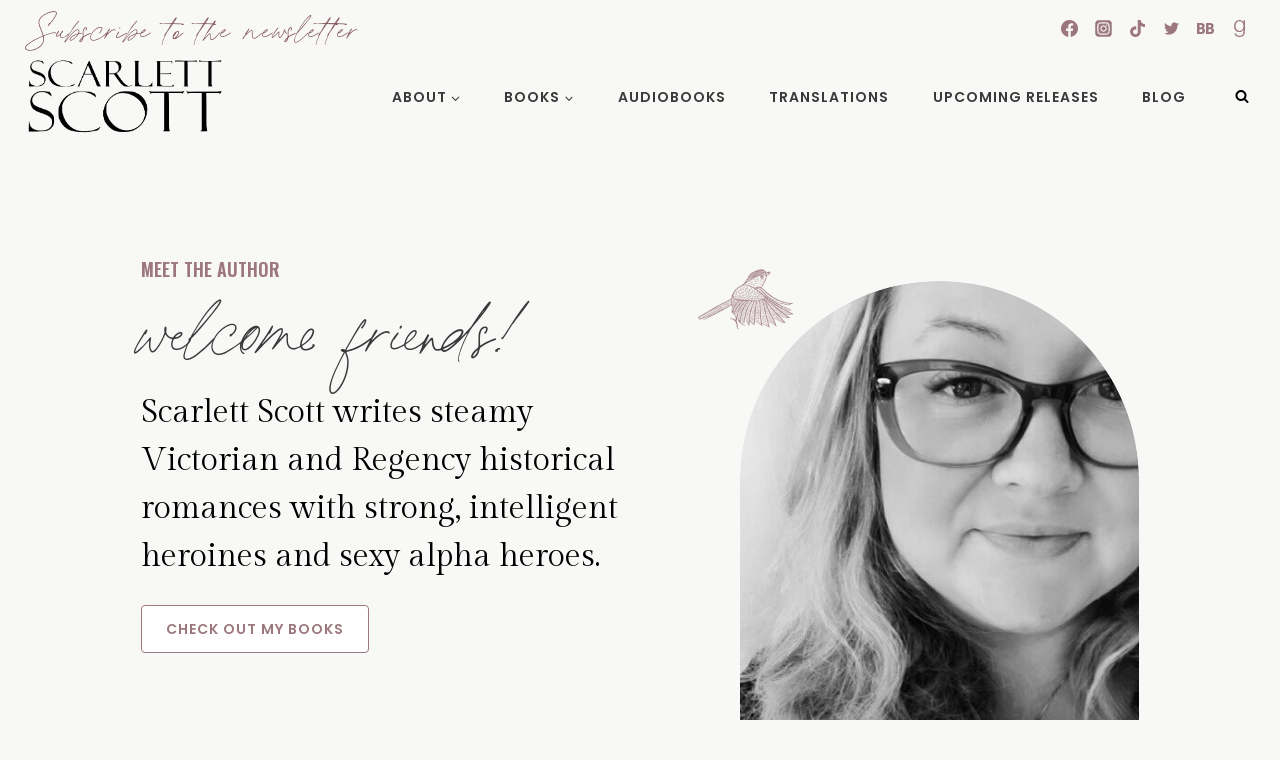

--- FILE ---
content_type: text/css
request_url: https://scarlettscottauthor.com/wp-content/themes/Scarlett%20Scott/style.css?ver=100
body_size: 2038
content:
/*
Theme Name:     Scarlett Scott
Theme URI:      https://scarlettscottauthor.com/
Template:       kadence
Author:         Carrie Loves Design Studio
Author URI:     https://www.carrieloves.com
Description:    A custom Kadence child theme for Scarlett Scott
Version:        1.0.0
License:        GNU General Public License v3.0 (or later)
License URI:    https://www.gnu.org/licenses/gpl-3.0.html
Text Domain:    kadence-child
*/

/* Customizations
---------------------------------------------------------------------------- */




/* Books Page
---------------------------------------------------------------------------- */

h1#pagetitle {
    text-align: center;
    font-size: 40px;
    line-height: 1.4;
}

#allbookscontainer,
#allaudiobookscontainer { 
	display: block; 
	position: relative; 
	width: 100%; 
}

#bookgrid {
    display: block;
    position: relative;
    margin-bottom: 5px;
    width: 100%;
	text-align: center;
}

h2.seriestitle {
	margin-bottom: 44px;
}

#bookentry {
    position: relative;
    display: inline-block;
    vertical-align: top;
    width: 21%;
    margin-right: 1.5%;
	margin-left: 1.5%;
    margin-bottom: 40px;
}

#allaudiobookscontainer #bookentry {
	position: relative;
    display: inline-block;
    vertical-align: top;
    width: 29%;
    margin-right: 1.5%;
	margin-left: 1.5%;
    margin-bottom: 40px;
}

#bookentry img,
#allaudiobookscontainer #bookentry img { 
	width: 100%; 
	height: auto; 
	margin-bottom: 10px;
}

@media only screen and (max-width: 1230px) {
	#bookgrid {
	    margin-bottom: 10px;
	}
	
	#bookentry,
	#allaudiobookscontainer #bookentry {
	    margin-bottom: 35px;
	}
}

@media only screen and (max-width: 1040px) {
	#bookgrid {
	    margin-bottom: 20px;
	}
	
	#bookentry,
	#allaudiobookscontainer #bookentry {
	    margin-bottom: 26px;
	}
}

@media only screen and (max-width: 800px) {
	#bookentry,
	#allaudiobookscontainer #bookentry { 
	    width: 43%;
	    margin-right: 3.25%;
		margin-left: 3.25%;
		margin-bottom: 16px;
	}
	
	#bookgrid {
	    margin-bottom: 19px;
    }
    
    h2.seriestitle {
	    margin-bottom: 28px;
	}
	
	#bookgrid.upcomingreleases #bookentry {
	    margin-bottom: 35px;
	}
	
	#mobilebookscontent.entry-content-wrap #bookgrid.upcomingreleases #bookentry {
	    margin-bottom: 27px;
	}
}
 
@media only screen and (max-width: 680px) {
	#bookentry,
	#allaudiobookscontainer #bookentry { 
		margin-bottom: 14px;
	}
	
	#bookgrid {
	    margin-bottom: 19px;
    }
}

@media only screen and (max-width: 590px) {
	#bookentry, 
	#allaudiobookscontainer #bookentry { 
	    width: 100%;
	    margin-right: 0%;
		margin-left: 0%;
		margin-bottom: 16px;
	}
	
	#bookgrid {
        width: 100%;
	}
}

@media only screen and (max-width: 500px) {
    #allaudiobookscontainer #bookentry { 
	    width: 93%;
	    margin-right: 3.25%;
		margin-left: 3.25%;
		margin-bottom: 16px;
	}
}


/* Book Detail Pages
---------------------------------------------------------------------------- */

h1#singlebooktitle {
	text-align: center;
}

#bookpageleft, #bookpageright {
	display: inline-block; 
	position: relative;
	vertical-align: top;
}

#bookpageleft {	
	width: 35%;
	padding-right: 5%;
	margin-right: 0px;
}

#bookpageright {	
	width: calc(65% - 5%);
}

img#bookcover {
	display: block;
	position: relative;
	width: 100%;
	height: auto;
	margin-bottom: -3px;
}

h4.booksheader,
h4.linksheader {
	margin-top: 20px;
	margin-bottom: 0px;
	font-size: 30px;
}

#bookotherbooks h4 {
	margin-bottom: 10px;
	text-transform: none;
}

#ebooklinks,
#audiolinks,
#printlinks {
	margin-top: 20px;
	margin-bottom: 20px;
	text-align: center;
}

#ebooklinks h4,
#audiolinks h4,
#printlinks h4 {
	margin-bottom: 10px;
}

#ebooklinks a.button,
#audiolinks a.button,
#printlinks a.button {
    text-align: center;
    margin-bottom: 0px;
    padding: 12px 24px;
}

.flexbox-container {
	display: flex;
  flex-wrap: wrap;
	justify-content: space-between;
	flex-direction: row;
	gap: 7px;
}

.flexbox-container .button {
	flex: 1 1 auto;
}

.flexbox-container > .button:first-child {
  flex: 1 0 97%;
}

@media only screen and (max-width: 800px) {
.flexbox-container > .button:first-child {
  flex: 1 0 97% !important;
}
}

@media screen and (max-width: 500px) {
.flexbox-container > .button:first-child {
		flex: 0 1 calc(100%);
}
	
.flexbox-container .button {
    flex: 0 1 calc(100%);
  }
}

#ebooksection,
#audiosection,
#printsection {
	display: block;
	position: relative;
    margin-top: 20px;
    margin-bottom: 20px;
    width: 100%;
	text-align: center;
}

#narratedby {
	font-size: 14px;
}

.bookmatterinfo {
	font-family: p22-typewriter, sans-serif;
	text-transform: uppercase;
	font-size: 1rem;
}

.bookseries {
	display: block;
}

.bookseries ul {
	display: inline;
	list-style-type: none;
	margin: 0px;	
}

.bookseries li::marker {
	display: none;
}

span.releasedate {
	margin-bottom: 20px;
}

#synopsissection {
	margin: 0px auto 30px;
	border: 0px solid #c6ac8f;
}

#bookotherbooks {
	margin-top: 25px;
    width: 100%;
    margin-bottom: 5px; 
	text-align: center;
}

#bookotherbooks.standalones,
#bookotherbooks.free-books {	
	display: none;
}

#bookotherbooks img {
	display: inline-block;
	position: relative;
	vertical-align: top;
	width: 18%;
	height: auto;
	margin-right: .75%;
	margin-left: .75%;
	margin-bottom: 11px;	 
}

span.bookseries li,
span.bookgenre li,
span.booktrope li {
	display: inline;	
}

span.bookseries li:after {
	content: ', ';
}

span.bookgenre li:last-child:after,
span.booktrope li:last-child:after,
span.bookseries li:last-child:after {
	content: '';
}

#bookpageright span#standalones.bookseries,
#bookpageright span#free-books.bookseries {	
	display: none;
}

@media only screen and (max-width: 1040px) {
	#bookotherbooks img {
	    margin-bottom: 9px;
	}
	
	#bookotherbooks {
    	margin-bottom: 15px; 
	}
}

@media only screen and (max-width: 991px) {
	#bookotherbooks img {
	    width: 31.3%;
	    margin-right: .8%;
		margin-left: .8%;
	}

	#bookotherbooks {
	    width: 106.5%;
	}
}

@media only screen and (max-width: 780px) {
	#bookotherbooks img {
	    margin-bottom: 7px;
	}
}

@media only screen and (max-width: 767px) {
	#bookpageleft, 
	#bookpageright {
		display: block;
		width: 100%;
		padding-right: 0px;
	    margin-right: 0px;	
	}

	#bookpageleft {
		margin-bottom: 20px;
	}

	#bookotherbooks {
	    margin-bottom: 35px;
		width: 100%;
	}

	body.single-books .entry-content-wrap{
	    padding: 8px;
	}
	
	#allbookscontainer {
	    width: 100%;
	    margin-left: 0%;
	}
	
	#bookotherbooks img {
	    width: 31.3%;
	    margin-right: 1.7%;
	    margin-bottom: 11px;
	}
}

@media only screen and (max-width: 500px) {
	#bookotherbooks {
   	 	width: 100%;
	}
	
	#bookotherbooks img {
	    width: 46%;
	    margin-right: 2%;
		margin-left: 2%;
	    margin-bottom: 16px;
	}
	
	h4.booksheader,
	h4.linksheader {
		font-size: 30px;
	}
}	

@media only screen and (max-width: 420px) {
	#bookotherbooks img {
	    margin-bottom: 13px;
	}
}	

@media only screen and (max-width: 380px) {
	#bookotherbooks img {
	    margin-bottom: 12px;
	}
}		


/* Upcoming Releases Page
---------------------------------------------------------------------------- */

#bookgrid.upcomingreleases { 
	margin-bottom: 0px; 
	margin-top: 2em;
	text-align: center;
}

#bookgrid.upcomingreleases #bookentry {
	text-align: center;
}

#bookgrid.upcomingreleases #bookentry img {
	margin-bottom: 10px;
}


/* Translations Books Page
---------------------------------------------------------------------------- */

#countriesgrid {
	display: block; 
	position: relative;	
	margin-bottom: 0px;
	margin-top: 30px;
	width: 1200px;
	max-width: 100%;
	text-align: center;
}

#country {
	display: inline-block; 
	position: relative;
	vertical-align: top;
	width: 22%;
	margin-left: 1.5%;
	margin-right: 1.5%;
}

#country img {
	width: 100%;
	height: auto;
}

@media only screen and (max-width: 800px) {
	#country {
		width: 44%;
	}
}
@media only screen and (max-width: 500px) {
	#country {
		width: 100%;
		margin: 0 auto;
		padding: 20px 10px;
	}
}

/* Individual Country Pages
---------------------------------------------------------------------------- */

body.tax-country .archive-description::before {
	background-color: transparent;
}

body.tax-country .archive-description h1 {
	text-align: center;
    -webkit-font-smoothing: antialiased;
    text-transform: none;
}

#bookgrid.countryarchive { 
	padding-top: 20px; 
	margin-bottom: 0px; 
}

#bookgrid.countryarchive #bookentry {
	margin-bottom: 20px;
}

#bookgrid.countryarchive #bookentry img {
	margin-bottom: 0px;
}

/* Books by Trope
---------------------------------------------------------------------------- */

.single-content ul#filters {
	padding-left: 0px;
}

#filters {
    list-style: none;
    text-align: center; 
    margin-top: 30px;
    margin-bottom: 30px;
}

#filters li {
    display: inline-block;
    vertical-align: top;
    margin-left: 10px;
    margin-right: 10px;
    margin-bottom: 15px;
	font-size: 1.3rem;
}

.bookbytrope { 
	display:inline-block; 
	vertical-align: top;  
	width: 21%;
    margin-left: 2%;
    margin-right: 2%;  
	margin-bottom: 49px; 
	padding: 0px;   
}

.bookbytrope img { 
	width: 100%;
	background-size:100% 100%!important; 
}

@media only screen and (max-width: 590px) {
	.bookbytrope { 
	display:inline-block; 
	vertical-align: top;  
	width: 46%;
    margin-left: 2%;
    margin-right: 2%;  
	margin-bottom: 49px; 
	padding: 0px;   
}
}


/* Bonus Content
---------------------------------------------------------------------------- */

#bookbonuscontent p {
	background: #FFF2C5;
	padding: 5px 5px 5px 10px;
	border-left: 5px solid #258AEA;
}


/* Book Specific CSS
---------------------------------------------------------------------------- */